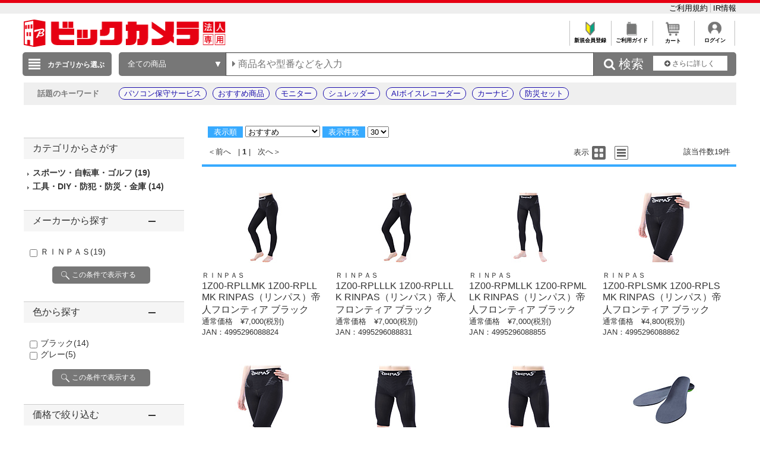

--- FILE ---
content_type: application/x-javascript; charset=utf-8
request_url: https://cookie.sync.usonar.jp/v1/cs?url=https%3A%2F%2Fhoujin.biccamera.com%2Fproduct%2Fresult.aspx%3Fsku%3D100593164%26product_maker_code%3D%2582q%2582h%2582m%2582o%2582%2560%2582r&ref=&cb_name=usonarCallback&uuid=eb87935b-6741-4e5e-ac0e-cc9f6440601b&client_id=RALAq14a5V16dzaw9&v=1.0.0&cookies=%7B%22_ga%22%3A%22GA1.1.439586513.1769002631%22%7D&cb=1769002632003
body_size: 119
content:
usonarCallback({"uuid":"eb87935b-6741-4e5e-ac0e-cc9f6440601b"})
